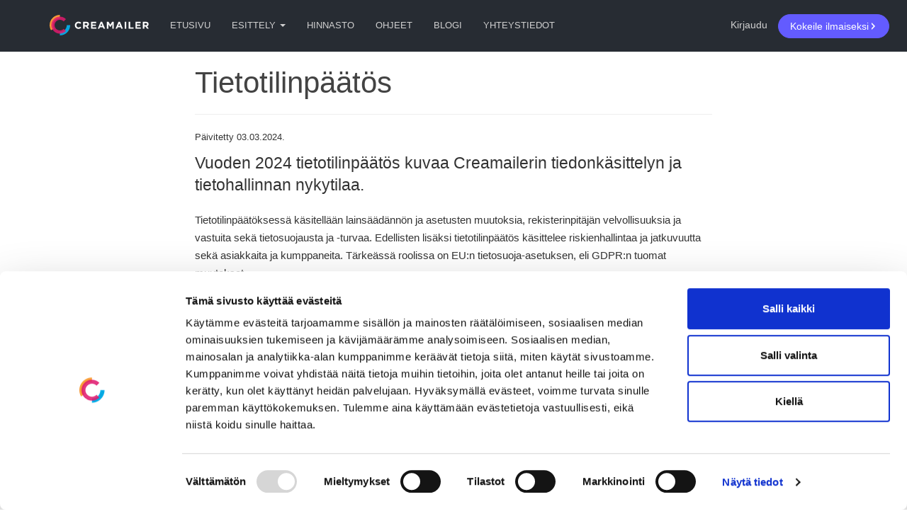

--- FILE ---
content_type: text/html; charset=UTF-8
request_url: https://www.creamailer.fi/tietotilinpaatos
body_size: 8880
content:
<!DOCTYPE html>
<html lang="fi">
<head>
    <meta charset="utf-8">
    <meta http-equiv="X-UA-Compatible" content="IE=edge">
    <meta name="viewport" content="width=device-width, initial-scale=1">
    <title>Tietotilinpäätös | Creamailer</title>

    <link href="https://www.creamailer.fi/favicon.ico" rel="shortcut icon" type="image/x-icon"/>

    <link rel="alternate" type="application/atom+xml" title="Creamailer.fi" href="https://www.creamailer.fi/feed">

    

    
    
    <link rel="stylesheet" href="/build-vite/css/app-styles-IzTrOk0k.css">


    



    <!-- Google Consent Mode -->
    <script>
        window.dataLayer = window.dataLayer || [];
        function gtag(){dataLayer.push(arguments);}
        
        gtag('consent', 'default', {
            'ad_storage': 'denied',
            'analytics_storage': 'denied',
            'ad_user_data': 'denied',
            'ad_personalization': 'denied',
            'wait_for_update': 500
        });
        
        gtag('set', 'ads_data_redaction', true);
    </script>

<!-- Google Tag Manager -->
    <script>(function(w,d,s,l,i){w[l]=w[l]||[];w[l].push({'gtm.start':
                new Date().getTime(),event:'gtm.js'});var f=d.getElementsByTagName(s)[0],
            j=d.createElement(s),dl=l!='dataLayer'?'&l='+l:'';j.async=true;j.src=
            'https://www.googletagmanager.com/gtm.js?id='+i+dl;f.parentNode.insertBefore(j,f);
        })(window,document,'script','dataLayer','GTM-NK4FVPC');</script>
    <!-- End Google Tag Manager -->



    <style type="text/css">
        a#CybotCookiebotDialogPoweredbyCybot {
            display: none;
        }
        .CookiebotWidget-main-logo {
            display: none;
        }

        @media (min-width: 768px) {
            .navbar-nav li.dropdown:hover > .dropdown-menu {
                display: block;
            }
            .navbar-nav li.dropdown .dropdown-menu {
                margin-top: 0;
                transition: all 0.3s ease;
            }
            .navbar-nav .dropdown-menu li a .glyphicon {
                color: #0AA6E0;
            }
            /* Desktop dropdown styles - left aligned */
            .navbar-nav .dropdown-menu li a {
                display: block;
                text-align: left !important;
                padding: 3px 20px;
            }
        }

        @media (max-width: 768px) {
            /* Fix mobile menu - PurgeCSS removes Bootstrap's media queries */
            .navbar-toggle {
                display: block !important;
            }

            .navbar-collapse.collapse {
                display: none !important;
            }

            .navbar-collapse.collapse.in {
                display: block !important;
            }

            .navbar-nav .dropdown-menu {
                display: block;
                position: static;
                float: none;
                width: auto;
                box-shadow: none;
                background-color: #272c33;
                border: none;
                padding-left: 0;
            }

            .navbar-nav .dropdown-menu > li {
                text-align: center;
                margin-bottom: 5px;
            }

            .navbar-nav .dropdown-menu li a {
                color: #d0d0d0;
                text-align: center !important;
                padding: 8px 15px;
                display: block;
                font-weight: 600;
            }

            .navbar-nav .dropdown-menu li a:hover {
                background-color: #333;
                color: #06A7E0;
            }
        }
        /* Override Bootstrap btn-info globally with modern style */
        .btn-info {
            background-color: #635BFF !important;
            border-color: #635BFF !important;
            color: white !important;
            border-radius: 100px !important;
            font-weight: 500 !important;
            padding: 8px 20px !important;
            transition: all 0.2s ease !important;
        }
        
        .btn-info:hover,
        .btn-info:focus,
        .btn-info:active,
        .btn-info.active {
            background-color: #5147E5 !important;
            border-color: #5147E5 !important;
            transform: translateY(-1px);
            box-shadow: 0 4px 12px rgba(99, 91, 255, 0.3);
        }
        
        /* Size adjustments for btn-lg */
        .btn-info.btn-lg {
            padding: 10px 24px !important;
            font-size: 16px !important;
        }
        
        /* Size adjustments for btn-sm */
        .btn-info.btn-sm {
            padding: 6px 16px !important;
            font-size: 14px !important;
        }
        
        /* Fix arrow position in btn-sm */
        .btn-sm.btn-arrow {
            padding-right: 28px !important;
        }
        
        .btn-sm.btn-arrow .arrow-animated {
            right: 8px;
            top: 50%;
            transform: translateY(-50%);
        }
        
        /* Keep pro-primary for specific use if needed */
        .btn-pro-primary {
            background-color: #635BFF !important;
            border-color: #635BFF !important;
            color: white !important;
            border-radius: 100px !important;
            padding: 8px 20px !important;
            font-size: 15px !important;
            font-weight: 500 !important;
            transition: all 0.2s ease !important;
        }
        
        .btn-pro-primary:hover {
            background-color: #5147E5 !important;
            border-color: #5147E5 !important;
            transform: translateY(-1px);
            box-shadow: 0 4px 12px rgba(99, 91, 255, 0.3);
        }
        
        /* Override Bootstrap btn-default with ghost style */
        .btn-default {
            background-color: white !important;
            border: 2px solid #635BFF !important;
            color: #635BFF !important;
            border-radius: 100px !important;
            font-weight: 500 !important;
            transition: all 0.2s ease !important;
        }
        
        .btn-default:hover,
        .btn-default:focus,
        .btn-default:active {
            background-color: #635BFF !important;
            border-color: #635BFF !important;
            color: white !important;
            transform: translateY(-1px);
            box-shadow: 0 4px 12px rgba(99, 91, 255, 0.3);
        }
        
        /* Fix navigation dropdown spacing */
        .navbar-nav .dropdown-menu li {
            margin-bottom: 0 !important;
        }
        
        .navbar-nav li {
            margin-bottom: 0 !important;
        }
        
        /* Override Bootstrap btn-warning with dark/black style */
        .btn-warning {
            background-color: #1a1a1a !important;
            border-color: #1a1a1a !important;
            color: white !important;
            border-radius: 100px !important;
            font-weight: 500 !important;
            padding: 8px 20px !important;
            transition: all 0.2s ease !important;
        }
        
        .btn-warning:hover,
        .btn-warning:focus,
        .btn-warning:active {
            background-color: #000000 !important;
            border-color: #000000 !important;
            transform: translateY(-1px);
            box-shadow: 0 4px 12px rgba(0, 0, 0, 0.3);
        }
        
        .btn-pro-secondary {
            background: linear-gradient(135deg, #1e40af 0%, #3b82f6 100%) !important;
            border: none !important;
            color: white !important;
            border-radius: 100px !important;
            padding: 8px 20px !important;
            font-size: 15px !important;
            font-weight: 500 !important;
            transition: all 0.2s ease !important;
        }

        .btn-pro-secondary:hover {
            background: linear-gradient(135deg, #1e3a8a 0%, #2563eb 100%) !important;
            border: none !important;
            transform: translateY(-1px);
            box-shadow: 0 4px 12px rgba(30, 64, 175, 0.3);
        }
        
        /* Stripe-style animated arrow */
        .btn-arrow {
            position: relative;
            padding-right: 32px !important;
        }
        
        /* Fix arrow position for all arrow buttons */
        .btn-arrow .arrow-animated {
            position: absolute;
            right: 10px;
            top: 50%;
            transform: translateY(-50%);
        }
        
        /* Hover state - keep vertical position locked */
        .btn-arrow:hover .arrow-animated {
            transform: translateY(-50%) translateX(3px);
        }
        
        /* Icon-only button (no text) */
        .btn-arrow-icon-only {
            position: relative;
            padding: 10px 12px 10px 16px !important;
            min-width: auto !important;
        }
        
        .btn-arrow-icon-only .arrow-animated {
            position: static;
            transform: none;
            margin: 0;
            display: block;
        }
        
        .arrow-animated {
            position: absolute;
            right: 4px;  /* Much closer because SVG has empty space on right */
            top: 50%;
            transform: translateY(-50%);
            width: 16px;
            height: 12px;
        }
        
        .arrow-animated .arrow-line {
            transform-origin: left center;
            transform: scaleX(0);
            opacity: 0;
            transition: transform 0.25s ease, opacity 0.25s ease;
        }
        
        .arrow-animated .arrow-head {
            transform: translateX(-8px);  /* Start position to match original */
            transition: transform 0.25s ease;
        }
        
        .btn-arrow:hover .arrow-animated .arrow-line {
            transform: scaleX(1);
            opacity: 1;
        }
        
        .btn-arrow:hover .arrow-animated .arrow-head {
            transform: translateX(-5px);  /* Move 3px right on hover */
        }
        
        /* Stripe-style newsletter input */
        .newsletter-input-group:focus-within {
            border-color: #5cb3cc !important;
            box-shadow: 0 0 0 3px rgba(92, 179, 204, 0.1);
        }
        
        .newsletter-email-input::placeholder {
            color: #999;
        }
        
        /* Newsletter arrow animation */
        .newsletter-arrow .arrow-line {
            transform-origin: left center;
            transform: scaleX(0);
            opacity: 0;
            transition: transform 0.25s ease, opacity 0.25s ease;
        }
        
        .newsletter-arrow .arrow-head {
            transform: translateX(-6px);
            transition: transform 0.25s ease;
        }
        
        .newsletter-submit-btn:hover .newsletter-arrow .arrow-line {
            transform: scaleX(1);
            opacity: 1;
        }
        
        .newsletter-submit-btn:hover .newsletter-arrow .arrow-head {
            transform: translateX(0);
        }
        
        @media (max-width: 767px) {
            .newsletter-input-group {
                padding: 2px 2px 2px 15px !important;
            }
            .newsletter-email-input {
                font-size: 13px !important;
                padding: 6px 6px 6px 0 !important;
            }
            .newsletter-input-group button {
                padding: 6px 20px 6px 15px !important;
                font-size: 13px !important;
            }
        }
        
        /* Social media icons hover effect */
        .some-icons a:hover {
            opacity: 1 !important;
        }
        
        /* Mobile button spacing */
        @media (max-width: 767px) {
            .btn + .btn {
                margin-top: 10px;
            }
        }
        
        /* All testimonial cards - Stripe-style design */
        .panel {
            border: none;
            border-radius: 8px;
            box-shadow: 0 2px 4px rgba(0,0,0,0.07), 0 1px 1px rgba(0,0,0,0.04);
            transition: all 0.3s cubic-bezier(0.4, 0, 0.2, 1);
        }
        
        .panel:hover {
            box-shadow: 0 12px 24px rgba(0,0,0,0.1), 0 4px 8px rgba(0,0,0,0.04);
            transform: translateY(-2px);
        }
        
        .panel-default {
            border-color: transparent;
        }
        
        .panel-default > .panel-body {
            background: #fff;
            border-radius: 8px;
        }
        
        /* Customer images */
        .panel-body img.img-circle {
            border: 3px solid #f6f9fc;
            box-shadow: 0 4px 6px rgba(50,50,93,0.11), 0 1px 3px rgba(0,0,0,0.08);
        }
        
        /* Links in panels */
        .panel-body h4 a {
            color: #32325d !important;
            text-decoration: none;
            transition: color 0.2s ease;
        }
        
        .panel-body h4 a:hover {
            color: #635BFF !important;
        }
        
        /* Only set min-height for customer page panels */
        @media (min-width: 768px) {
            .customers-page .panel {
                min-height: 520px;
            }
            .customers-page .panel-body {
                min-height: 500px;
            }
        }
        
    </style>

</head>
<body class="">
<!-- Google Tag Manager (noscript) -->
<noscript><iframe src="https://www.googletagmanager.com/ns.html?id=GTM-NK4FVPC"
                  height="0" width="0" style="display:none;visibility:hidden"></iframe></noscript>
<!-- End Google Tag Manager (noscript) -->

<header>
    <nav class="navbar navbar-inverse navbar-static-top">
        <div class="container">
            <div class="navbar-header">

                <button type="button" class="navbar-toggle collapsed" data-toggle="collapse" data-target="#navbar" aria-expanded="false" aria-controls="navbar">
                    <span class="sr-only">Toggle navigation</span>
                    <span class="icon-bar"></span>
                    <span class="icon-bar"></span>
                    <span class="icon-bar"></span>
                </button>
                <a class="navbar-brand right-click-redirect" href="/">
                    <div style="width: 140px; height: 17px; margin-top: -4px;">
                        <?xml version="1.0" encoding="utf-8"?>
<svg version="1.1" xmlns="http://www.w3.org/2000/svg" xmlns:xlink="http://www.w3.org/1999/xlink" x="0px" y="0px"
     viewBox="0 0 393.15 81.55" style="enable-background:new 0 0 393.15 81.55;" xml:space="preserve">
<style type="text/css">
    .st0{fill-rule:evenodd;clip-rule:evenodd;fill:#f49838;}
    .st1{fill-rule:evenodd;clip-rule:evenodd;fill:#06A7E0;}
    .st2{opacity:0.85;fill-rule:evenodd;clip-rule:evenodd;fill:#E21A6E;}
    .st3{fill:#FFFFFF;}
</style>
    <g id="Layer_3x">
        <path class="st0" d="M5.46,61.17l6.07-3.51l5.58-3.22c-2.33-4.02-3.66-8.69-3.66-13.67c0-15.09,12.23-27.33,27.33-27.33V7.01V0
		C18.26,0,0,18.26,0,40.78C0,48.2,1.99,55.17,5.46,61.17z"/>
    </g>
    <g id="Layer_4x">
        <path class="st1" d="M40.78,74.54v7.01c11.26,0,21.45-4.56,28.83-11.94c7.38-7.38,11.94-17.57,11.94-28.83h-7.01H68.1
		c0,7.55-3.06,14.38-8,19.32c-4.94,4.94-11.78,8-19.32,8V74.54z"/>
    </g>
    <g id="Layer_5x">
        <path class="st2" d="M40.78,19.74c5.81,0,11.07,2.35,14.87,6.16l4.45-4.45l4.55-4.55c-6.11-6.11-14.55-9.89-23.88-9.89
		c-18.65,0-33.77,15.12-33.77,33.77c0,6.15,1.64,11.92,4.52,16.89c5.84,10.09,16.75,16.88,29.25,16.88c9.32,0,17.77-3.78,23.88-9.89
		L60.1,60.1l-4.45-4.45c-3.81,3.81-9.06,6.16-14.87,6.16c-7.78,0-14.58-4.23-18.22-10.51c-1.79-3.09-2.81-6.69-2.81-10.52
		C19.74,29.16,29.16,19.74,40.78,19.74z"/>
    </g>
    <g id="Layer_6">
        <g>
            <path class="st3" d="M100,41.36v-0.08c0-7.86,5.92-14.3,14.41-14.3c5.21,0,8.33,1.74,10.9,4.27l-3.87,4.46
			c-2.13-1.93-4.3-3.12-7.07-3.12c-4.66,0-8.02,3.87-8.02,8.61v0.08c0,4.74,3.28,8.69,8.02,8.69c3.16,0,5.09-1.26,7.27-3.24
			l3.87,3.91c-2.84,3.04-6,4.94-11.33,4.94C106.05,55.57,100,49.29,100,41.36z"/>
            <path class="st3" d="M132.93,27.46h12.64c3.51,0,6.24,0.99,8.06,2.8c1.54,1.54,2.37,3.71,2.37,6.32v0.08
			c0,4.46-2.41,7.27-5.92,8.57l6.75,9.87h-7.11l-5.92-8.85h-4.78v8.85h-6.08V27.46z M145.17,40.88c2.96,0,4.66-1.58,4.66-3.91v-0.08
			c0-2.61-1.82-3.95-4.78-3.95h-6.04v7.94H145.17z"/>
            <path class="st3" d="M164.04,27.46h20.85v5.41h-14.81v5.61h13.03v5.41h-13.03v5.8h15.01v5.41h-21.05V27.46z"/>
            <path class="st3" d="M202.54,27.26h5.61l11.85,27.84h-6.36l-2.53-6.2h-11.69l-2.53,6.2h-6.2L202.54,27.26z M208.94,43.53
			l-3.67-8.96l-3.67,8.96H208.94z"/>
            <path class="st3" d="M226.82,27.46h6.55l7.27,11.69l7.27-11.69h6.56V55.1h-6.04V37.05l-7.78,11.81h-0.16l-7.7-11.69V55.1h-5.96
			V27.46z"/>
            <path class="st3" d="M273.13,27.26h5.61l11.85,27.84h-6.36l-2.53-6.2h-11.69l-2.53,6.2h-6.2L273.13,27.26z M279.53,43.53
			l-3.67-8.96l-3.67,8.96H279.53z"/>
            <path class="st3" d="M297.69,27.46h6.08V55.1h-6.08V27.46z"/>
            <path class="st3" d="M313.24,27.46h6.08v22.11h13.78v5.53h-19.86V27.46z"/>
            <path class="st3" d="M340.24,27.46h20.85v5.41h-14.81v5.61h13.03v5.41h-13.03v5.8h15.01v5.41h-21.05V27.46z"/>
            <path class="st3" d="M369.26,27.46h12.64c3.51,0,6.24,0.99,8.06,2.8c1.54,1.54,2.37,3.71,2.37,6.32v0.08
			c0,4.46-2.41,7.27-5.92,8.57l6.75,9.87h-7.11l-5.92-8.85h-4.78v8.85h-6.08V27.46z M381.5,40.88c2.96,0,4.66-1.58,4.66-3.91v-0.08
			c0-2.61-1.82-3.95-4.78-3.95h-6.04v7.94H381.5z"/>
        </g>
    </g>
</svg>
                    </div>
                </a>
            </div>
            <div id="navbar" class="navbar-collapse collapse">
                <ul class="nav navbar-nav">
                    <li class=" hidden-sm">
                        <a href="https://www.creamailer.fi" class="text-uppercase">Etusivu</a>
                    </li>

                    <li class="dropdown ">
                        <a href="https://www.creamailer.fi/esittely" class="text-uppercase">
                            Esittely <span class="caret"></span>
                        </a>
                        <ul class="dropdown-menu">
                            <li class="text-center">
                                <a href="https://www.creamailer.fi/uutiskirjeet">Uutiskirjeet</a>
                            </li>
                            <li class="text-center">
                                <a href="https://www.creamailer.fi/kyselyt">Kyselyt</a>
                            </li>
                            <li class="text-center">
                                <a href="https://www.creamailer.fi/tapahtumat">Tapahtumat</a>
                            </li>
                            <li class="divider"></li>
                            <li class="text-center">
                                <a href="https://www.creamailer.fi/esittely/yritykset">Yritykset</a>
                            </li>
                            <li class="text-center">
                                <a href="https://www.creamailer.fi/esittely/jarjestot">Järjestöt</a>
                            </li>
                        </ul>
                    </li>

                    <li class="">
                        <a href="https://www.creamailer.fi/hinnasto" class="text-uppercase">Hinnasto</a>
                    </li>
                    <li class="">
                        <a href="https://www.creamailer.fi/ohjeet" class="text-uppercase">Ohjeet</a>
                    </li>
                    <li class="">
                        <a href="https://www.creamailer.fi/blogi" class="text-uppercase">Blogi</a>
                    </li>
                    <li class="">
                        <a href="https://www.creamailer.fi/yhteystiedot" class="text-uppercase">Yhteystiedot</a>
                    </li>
                    <li class="visible-sm">
                        <a href="https://login.creamailer.fi/login" class="text-uppercase" style="color: #0AA6E0">Kirjaudu</a>
                    </li>
                </ul>

                <div class="container">
                    <ul class="nav navbar-nav navbar-right hidden-sm">
                        <li>
                            <a href="https://login.creamailer.fi/login" class="small" style="font-size: 14px">Kirjaudu</a>
                        </li>
                        <li>
                            <div>
                                <a class="btn btn-info btn-sm navbar-btn navbar-right btn-arrow" style="font-size: 13px" href="https://admin.creamailer.fi/user/register" target="_blank">
                                    Kokeile ilmaiseksi
                                    <span class="arrow-animated">
    <svg class="arrow-svg " width="16" height="12" viewBox="0 0 16 12" fill="none" xmlns="http://www.w3.org/2000/svg">
        <g class="arrow-group">
            <line class="arrow-line" x1="0" y1="6" x2="7" y2="6" stroke="currentColor" stroke-width="1.5"/>
            <path class="arrow-head" d="M8 2L12 6L8 10" stroke="currentColor" stroke-width="1.5" stroke-linecap="round" stroke-linejoin="round"/>
        </g>
    </svg>
</span>                                </a>
                            </div>
                        </li>
                    </ul>
                </div>

            </div>

        </div>
    </nav>
</header>

    
    
    



    <div class="container">

        <div class="col-md-8 col-md-offset-2" style="height: 800px">

            <h1>Tietotilinpäätös</h1>

            <hr/>

            <p class="small">Päivitetty 03.03.2024.</p>

            <p class="lead">
                Vuoden 2024 tietotilinpäätös kuvaa Creamailerin tiedonkäsittelyn ja tietohallinnan
                nykytilaa.
            </p>
            <p class="vboffset4">
                Tietotilinpäätöksessä käsitellään lainsäädännön ja asetusten muutoksia,
                rekisterinpitäjän velvollisuuksia ja vastuita sekä tietosuojausta ja -turvaa. Edellisten lisäksi
                tietotilinpäätös käsittelee riskienhallintaa ja jatkuvuutta sekä asiakkaita ja kumppaneita.
                Tärkeässä roolissa on EU:n tietosuoja-asetuksen, eli GDPR:n tuomat muutokset.
            </p>

            <a href="https://www.creamailer.fi/uploads/files/creamailer-tietotilinpaatos-2024-1743668454.pdf" class="btn btn-info btn-arrow">
                Tietotilinpäätös 2024 (PDF)
                <span class="arrow-animated">
    <svg class="arrow-svg " width="16" height="12" viewBox="0 0 16 12" fill="none" xmlns="http://www.w3.org/2000/svg">
        <g class="arrow-group">
            <line class="arrow-line" x1="0" y1="6" x2="7" y2="6" stroke="currentColor" stroke-width="1.5"/>
            <path class="arrow-head" d="M8 2L12 6L8 10" stroke="currentColor" stroke-width="1.5" stroke-linecap="round" stroke-linejoin="round"/>
        </g>
    </svg>
</span>            </a>

        </div>

    </div>



<script src="/build-vite/js/app-vanilla-jt-r9BKV.js"></script>


<footer class="hidden-print">
    <div class="container-fluid footer-menu-area voffset4">

        <div class="col-md-2 col-md-offset-2 product-menu" style="text-align: left;">

            <h4>Tuote</h4>
            <ul class="footer-menu small">
                <li><a href="https://www.creamailer.fi/esittely">Esittely</a></li>
                <li><a href="https://www.creamailer.fi/hinnasto">Hinnasto</a></li>
                <li><a href="https://www.creamailer.fi/asiakkaat">Asiakkaat</a></li>
                <li><a href="https://www.creamailer.fi/media">Media</a></li>
            </ul>

        </div>
        <div class="col-md-2 support-menu" style="text-align: left;">

            <h4>Tuki</h4>

            <ul class="footer-menu small">
                <li><a href="https://www.creamailer.fi/ohjeet">Ohjeet ja oppaat</a></li>
                <li><a href="https://www.creamailer.fi/blogi">Blogi</a></li>
                <li><a href="https://www.creamailer.fi/tekniset-tiedot">Teknisiä tietoja</a></li>
                <li><a href="https://tuki.creamailer.fi/hc/fi/sections/115000558832">API-dokumentaatio</a></li>
            </ul>

        </div>
        <div class="col-md-2 company-menu" style="text-align: left;">

            <h4>Yritys</h4>

            <ul class="footer-menu small">
                <li><a href="https://www.creamailer.fi/yritysesittely">Yritysesittely</a></li>
                <li><a href="https://www.creamailer.fi/arkisto">Uutiskirjearkisto</a></li>
                <li><a href="https://www.creamailer.fi/kumppanuus">Kumppanuus</a></li>
                <li><a href="https://www.creamailer.fi/yhteystiedot">Yhteystiedot</a></li>
                <li><a href="https://www.creamailer.fi/in-english">In English</a></li>
            </ul>

        </div>

        <div class="col-md-4 some-menu" style="text-align: left;">

            <h4>Seuraa meitä</h4>
            
            <div class="some-icons" style="margin-bottom: 20px;">
                <a href="https://www.facebook.com/Creamailer" style="opacity: 0.7; transition: opacity 0.2s; text-decoration: none;">
                    <svg width="24" height="24" viewBox="0 0 24 24" fill="#1a1a1a" style="vertical-align: middle;">
                        <path d="M24 12.073c0-6.627-5.373-12-12-12s-12 5.373-12 12c0 5.99 4.388 10.954 10.125 11.854v-8.385H7.078v-3.47h3.047V9.43c0-3.007 1.792-4.669 4.533-4.669 1.312 0 2.686.235 2.686.235v2.953H15.83c-1.491 0-1.956.925-1.956 1.874v2.25h3.328l-.532 3.47h-2.796v8.385C19.612 23.027 24 18.062 24 12.073z"/>
                    </svg>
                </a>
                <a href="https://www.instagram.com/creamailer" style="opacity: 0.7; transition: opacity 0.2s; margin-left: 10px; text-decoration: none;">
                    <svg width="24" height="24" viewBox="0 0 24 24" fill="#1a1a1a" style="vertical-align: middle;">
                        <path d="M12 2.163c3.204 0 3.584.012 4.85.07 3.252.148 4.771 1.691 4.919 4.919.058 1.265.069 1.645.069 4.849 0 3.205-.012 3.584-.069 4.849-.149 3.225-1.664 4.771-4.919 4.919-1.266.058-1.644.07-4.85.07-3.204 0-3.584-.012-4.849-.07-3.26-.149-4.771-1.699-4.919-4.92-.058-1.265-.07-1.644-.07-4.849 0-3.204.013-3.583.07-4.849.149-3.227 1.664-4.771 4.919-4.919 1.266-.057 1.645-.069 4.849-.069zm0-2.163c-3.259 0-3.667.014-4.947.072-4.358.2-6.78 2.618-6.98 6.98-.059 1.281-.073 1.689-.073 4.948 0 3.259.014 3.668.072 4.948.2 4.358 2.618 6.78 6.98 6.98 1.281.058 1.689.072 4.948.072 3.259 0 3.668-.014 4.948-.072 4.354-.2 6.782-2.618 6.979-6.98.059-1.28.073-1.689.073-4.948 0-3.259-.014-3.667-.072-4.947-.196-4.354-2.617-6.78-6.979-6.98-1.281-.059-1.69-.073-4.949-.073zM5.838 12a6.162 6.162 0 1 1 12.324 0 6.162 6.162 0 0 1-12.324 0zM12 16a4 4 0 1 1 0-8 4 4 0 0 1 0 8zm4.965-10.405a1.44 1.44 0 1 1 2.881.001 1.44 1.44 0 0 1-2.881-.001z"/>
                    </svg>
                </a>
                <a href="https://x.com/Creamailer" style="opacity: 0.7; transition: opacity 0.2s; margin-left: 10px; text-decoration: none;">
                    <svg width="24" height="24" viewBox="0 0 24 24" fill="#1a1a1a" style="vertical-align: middle;">
                        <path d="M18.244 2.25h3.308l-7.227 8.26 8.502 11.24H16.17l-5.214-6.817L4.99 21.75H1.68l7.73-8.835L1.254 2.25H8.08l4.713 6.231zm-1.161 17.52h1.833L7.084 4.126H5.117z"/>
                    </svg>
                </a>
                <a href="https://www.linkedin.com/company/creamailer" style="opacity: 0.7; transition: opacity 0.2s; margin-left: 10px; text-decoration: none;">
                    <svg width="24" height="24" viewBox="0 0 24 24" fill="#1a1a1a" style="vertical-align: middle;">
                        <path d="M20.447 20.452h-3.554v-5.569c0-1.328-.027-3.037-1.852-3.037-1.853 0-2.136 1.445-2.136 2.939v5.667H9.351V9h3.414v1.561h.046c.477-.9 1.637-1.85 3.37-1.85 3.601 0 4.267 2.37 4.267 5.455v6.286zM5.337 7.433c-1.144 0-2.063-.926-2.063-2.065 0-1.138.92-2.063 2.063-2.063 1.14 0 2.064.925 2.064 2.063 0 1.139-.925 2.065-2.064 2.065zm1.782 13.019H3.555V9h3.564v11.452zM22.225 0H1.771C.792 0 0 .774 0 1.729v20.542C0 23.227.792 24 1.771 24h20.451C23.2 24 24 23.227 24 22.271V1.729C24 .774 23.2 0 22.222 0h.003z"/>
                    </svg>
                </a>
            </div>
            
            <h5 style="margin-top: 25px; margin-bottom: 10px;">Tilaa uutiskirje</h5>
            <form action="https://creamailer.creamailer.fi/tilaa/58f281f6430f5" method="post" accept-charset="UTF-8" class="newsletter-button-form" id="newsletter-form" style="max-width: 320px;">
                <input id="redirect" type="hidden" name="redirect" value="https://www.creamailer.fi/uutiskirje-kiitos"/>
                <div class="newsletter-input-group" style="position: relative; display: flex; align-items: center; background: white; border: 1px solid #d4d4d4; border-radius: 100px; padding: 3px 3px 3px 20px; transition: border-color 0.2s;">
                    <input type="email" class="newsletter-email-input" name="userEmail" placeholder="Sähköpostiosoite" id="newsletter-email" required style="border: none; outline: none; background: transparent; flex: 1; font-size: 14px; padding: 8px 8px 8px 0;">
                    <button type="submit" class="btn btn-info newsletter-submit-btn" id="newsletterSubmit" data-loading-text="Odota..." style="border-radius: 100px; padding: 8px 30px 8px 20px; white-space: nowrap; font-size: 14px; border: none; position: relative;">
                        <span style="margin-right: 8px;">Tilaa</span>
                        <svg class="newsletter-arrow" width="12" height="10" viewBox="0 0 12 10" fill="none" style="position: absolute; right: 12px; top: 50%; transform: translateY(-50%); width: 12px; height: 10px;">
                            <path class="arrow-line" d="M0 5H8" stroke="currentColor" stroke-width="1.5"/>
                            <path class="arrow-head" d="M7 1L11 5L7 9" stroke="currentColor" stroke-width="1.5" stroke-linecap="round" stroke-linejoin="round"/>
                        </svg>
                    </button>
                </div>
            </form>

        </div>

    </div>


    <div class="container-fluid container-copyright legal-menu" style="height: 180px">
        <div class="col-md-10 col-md-offset-1">
            <ul class="small">
                <li><a href="https://www.creamailer.fi/kayttoehdot">Käyttöehdot</a></li>
                <li class="menu-divider">/</li>
                <li><a href="https://www.creamailer.fi/anti_spam_policy">Anti-Spam Policy</a></li>
                <li class="menu-divider">/</li>
                <li><a href="https://www.creamailer.fi/tietotilinpaatos">Tietotilinpäätös</a></li>
                <li class="menu-divider">/</li>
                <li><a href="https://www.creamailer.fi/tietosuojaseloste">Tietosuojaseloste</a></li>
            </ul>

            <p class="small voffset3">
                &copy; Copyright 2025 - Creamailer Oy
            </p>

        </div>

    </div>

    
</footer>



<script type="application/ld+json">
{
  "@context" : "http://schema.org",
  "@type" : "Organization",
  "name" : "Creamailer Oy",
  "url" : "https://www.creamailer.fi",
  "sameAs" : [
    "https://www.facebook.com/Creamailer",
    "https://twitter.com/Creamailer",
    "https://www.linkedin.com/company/creamailer"
  ]
}
</script>


</body>
</html>

--- FILE ---
content_type: application/javascript
request_url: https://www.creamailer.fi/build-vite/js/app-vanilla-jt-r9BKV.js
body_size: 844
content:
/* empty css                   */document.addEventListener("DOMContentLoaded",function(){const e=document.querySelector(".navbar-toggle"),t=document.getElementById("navbar");if(e&&t&&e.addEventListener("click",function(n){n.preventDefault();const o="true"===e.getAttribute("aria-expanded");e.setAttribute("aria-expanded",!o),e.classList.toggle("collapsed"),t.classList.toggle("in")}),window.innerWidth>=768){document.querySelectorAll(".navbar .dropdown").forEach(e=>{let t;e.addEventListener("mouseenter",function(){clearTimeout(t),this.classList.add("open");const e=this.querySelector(".dropdown-menu");e&&(e.style.display="block")}),e.addEventListener("mouseleave",function(){const e=this;t=setTimeout(function(){e.classList.remove("open");const t=e.querySelector(".dropdown-menu");t&&(t.style.display="")},100)});const n=e.querySelector('[data-toggle="dropdown"]');n&&n.addEventListener("click",function(t){window.innerWidth<768&&(t.preventDefault(),e.classList.toggle("open"))})})}document.querySelectorAll("div.alert:not(.alert-important)").forEach(e=>{setTimeout(()=>{e.style.display="none"},5e3)});document.querySelectorAll("[data-loading-text]").forEach(e=>{e.removeAttribute("data-loading-text")});document.querySelectorAll(".play-video").forEach(e=>{e.addEventListener("click",function(e){e.preventDefault();const t=this.getAttribute("data-url"),n=document.getElementById("video-container"),o=document.getElementById("video-player");n&&o&&t&&(o.src=t,n.style.display="block",n.scrollIntoView({behavior:"smooth",block:"center"}),this.classList.contains("play-video-hidex")&&(this.style.display="none"))})}),document.addEventListener("contextmenu",function(e){const t=e.target,n=t.classList&&t.classList.contains("right-click-redirect"),o=t.closest&&t.closest(".right-click-redirect");if(n||o){e.preventDefault();const t="/media/";return window.location.pathname!==t?window.location.href=t:alert("Voit ladata logomme tältä sivulta"),!1}})});
